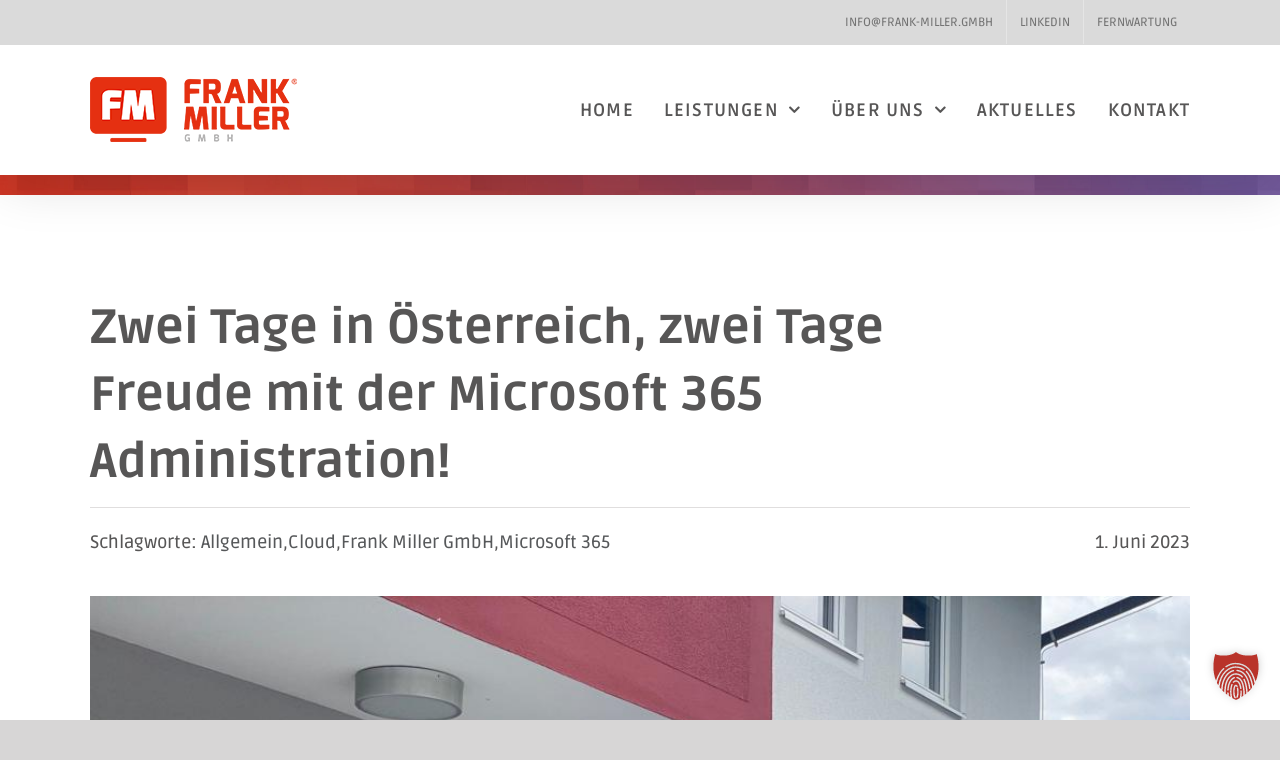

--- FILE ---
content_type: image/svg+xml
request_url: https://frank-miller.gmbh/wp-content/uploads/2021/08/FrankMillerGmbH-LogoR-inv.svg
body_size: 5583
content:
<svg id="Ebene_1" data-name="Ebene 1" xmlns="http://www.w3.org/2000/svg" viewBox="0 0 354.3116 110.6251"><defs><style>.cls-1{fill:#fff;}</style></defs><rect class="cls-1" x="34.835" y="103.6859" width="61.3417" height="6.9392" rx="2.126"/><path class="cls-1" d="M166.0749,97.45a16.4509,16.4509,0,0,1,4.583.5293v1.7666a39.5537,39.5537,0,0,0-4.0459-.2851c-1.8,0-2.1485,1.1064-2.1485,4.0459,0,3.0947.3545,3.93,2.043,3.9443a3.6688,3.6688,0,0,0,2.0518-.749V104.565h-1.67v-1.4414a7.5726,7.5726,0,0,1,2.8418-.4073c.3418,0,.7168.0166,1.1075.0489v6.7324h-1.6368l-.61-.7979a3.4719,3.4719,0,0,1-2.5313.88c-3.37.1309-3.875-2.708-3.875-6.1055C162.1842,100.0112,162.8346,97.45,166.0749,97.45Z" transform="translate(0 0)"/><path class="cls-1" d="M186.2477,97.58h3.165l1.9844,8.1426,1.9756-8.1426H196.53l1.1182,11.918h-2.2529l-.7774-7.9541-1.9238,7.9541H190.15l-1.9952-7.9541-.705,7.9541h-2.252Z" transform="translate(0 0)"/><path class="cls-1" d="M212.3122,97.58h4.913c2.4668,0,3.3624,1.4727,3.3624,3.1836a2.3667,2.3667,0,0,1-1.6319,2.5479,2.5018,2.5018,0,0,1,1.8223,2.6865c0,2.2158-1,3.5-3.5078,3.5h-4.958Zm4.7793,4.7217a1.18,1.18,0,0,0,1.2529-1.3506c0-1.1045-.6748-1.36-1.2529-1.36h-2.4932v2.711Zm.09,5.1855c.6914,0,1.3174-.3281,1.3174-1.5937,0-.8731-.3535-1.67-1.3174-1.67h-2.583v3.2636Z" transform="translate(0 0)"/><path class="cls-1" d="M235.1637,97.58h2.2793v5.1045H241.53V97.58h2.2793v11.918H241.53v-4.7129H237.443v4.7129h-2.2793Z" transform="translate(0 0)"/><path class="cls-1" d="M161.6862,12.3736c0-7.11,5.0693-9.1915,9.5547-9.1075,0,0,13.2158.2227,18.1191.8936v7.6416H173.7555c-2.9053,0-2.9053,1.62-2.9053,3.1289v4.6377l15.8555.6006V27.74l-15.8555.5175V44.1685h-9.164Z" transform="translate(0 0)"/><path class="cls-1" d="M194.0309,3.2661h18.0615c6.7754,0,11.7491,2.9756,11.7491,12.9209s-3.7725,11.26-6.3008,12.1543l7.4316,15.8272H214.5934l-6.0908-15.0313-5.3086-.7822V44.1685h-9.1631ZM211.0456,21.314c2.7793,0,3.5761-1.0889,3.5761-5.127,0-3.6738-1.1181-4.959-3.5761-4.959h-7.81V21.314Z" transform="translate(0 0)"/><path class="cls-1" d="M242.25,3.2661h10.6308l12.8936,40.9024h-9.5694l-2.6816-8.2139h-12.335l-2.6826,8.2139h-9.61Zm9.2754,24.7393-3.8692-12.9776-4.2471,12.9776Z" transform="translate(0 0)"/><path class="cls-1" d="M270.2877,3.2661h9.2754L293.77,27.2368V3.2661h9.164V44.1685H293.77L279.5075,20.6157V44.1685h-9.22Z" transform="translate(0 0)"/><path class="cls-1" d="M309.2868,3.2661h8.7441V19.9175h2.8223L330.31,3.2661h10.6025L328.9694,23.7866l11.9433,20.3819H330.31l-9.457-16.3448h-2.7666V44.1685h-8.8Z" transform="translate(0 0)"/><path class="cls-1" d="M164.6,50.2984h12.1075l5.0576,24.4531,5.1377-24.4531h12.0937l3.89,38.87h-8.5889l-2.5889-23.8291-4.9257,23.8291h-9.85l-5.1241-23.8291-2.3633,23.8291h-8.5888Z" transform="translate(0 0)"/><path class="cls-1" d="M208.0661,50.2984h8.708v38.87h-8.708Z" transform="translate(0 0)"/><path class="cls-1" d="M222.7477,50.2984h8.708V78.4946c0,2.8145,1.7529,2.7618,3.292,2.7618h12.2666v7.9121H231.1637c-4.5,0-8.416-1.8858-8.416-7.8858Z" transform="translate(0 0)"/><path class="cls-1" d="M251.6276,50.2984h8.708V78.4946c0,2.8145,1.7529,2.7618,3.292,2.7618h12.2666v7.9121H260.0436c-4.5,0-8.416-1.8858-8.416-7.8858Z" transform="translate(0 0)"/><path class="cls-1" d="M280.4264,58.7945c0-7.3057,5.375-8.5362,9.08-8.4961,0,0,12.5586.2128,17.2178.85V58.41H291.8961c-2.7617,0-2.7617,1.54-2.7617,2.9736v4.4072l15.0674.5713v7.1944l-15.0674.4912v4.4082c.0137,2.8135,1.753,2.7607,3.293,2.7607h14.2969v7.208c-4.1016.5577-16.6866.9034-16.6866.9034-3.4531.1328-9.6113-.61-9.6113-8.2041Z" transform="translate(0 0)"/><path class="cls-1" d="M311.7536,50.2984h17.165c6.4385,0,11.1641,2.8281,11.1641,12.2793s-3.584,10.7-5.9873,11.55l7.0625,15.041h-9.8633l-5.7881-14.2842-5.0439-.7432V89.1685h-8.709ZM327.9225,67.45c2.6416,0,3.3984-1.0351,3.3984-4.872,0-3.4913-1.0615-4.712-3.3984-4.712h-7.4209V67.45Z" transform="translate(0 0)"/><path class="cls-1" d="M119.673,0H11.3386A11.372,11.372,0,0,0,0,11.3386v73.902A11.372,11.372,0,0,0,11.3386,96.5792H119.673a11.372,11.372,0,0,0,11.3387-11.3386V11.3386A11.372,11.372,0,0,0,119.673,0ZM52.1682,42.2166,51.0071,53.2471l-17.0487.57V72.37H20.727V34.31c0-9.3443,6.9092-11.9361,12.6865-11.8677,0,0,12.5923,0,20.7415.9l-1.19,11.3094H37.5053c-3.5469,0-3.5469,1.978-3.5469,3.8193v3.0015ZM97.2573,72.37l-3.41-27.2143L89.686,72.37H74.5444L70.1791,45.1553,67.0414,72.37H54.0141l5.32-49.9272H77.75l4.2285,28.0327,4.502-28.0327h18.416L110.2846,72.37Z" transform="translate(0 0)"/><path class="cls-1" d="M349.8936,3.0287a4.5322,4.5322,0,0,1,2.1739.5713A4.06,4.06,0,0,1,353.72,5.2348a4.4417,4.4417,0,0,1,.0088,4.415,4.11,4.11,0,0,1-1.6348,1.6377,4.4432,4.4432,0,0,1-4.4,0A4.1291,4.1291,0,0,1,346.0558,9.65a4.4225,4.4225,0,0,1,.0087-4.415A4.08,4.08,0,0,1,347.72,3.6,4.5318,4.5318,0,0,1,349.8936,3.0287Zm0,.7324a3.7632,3.7632,0,0,0-1.8134.4776,3.4247,3.4247,0,0,0-1.38,1.3652,3.6752,3.6752,0,0,0-.0088,3.68,3.47,3.47,0,0,0,1.3682,1.3652,3.6816,3.6816,0,0,0,3.6679,0,3.4509,3.4509,0,0,0,1.3653-1.3652,3.6946,3.6946,0,0,0-.0088-3.68,3.4015,3.4015,0,0,0-1.38-1.3652A3.77,3.77,0,0,0,349.8936,3.7611Zm-1.9394,6.1348V5.1381h1.6348a3.9965,3.9965,0,0,1,1.2128.1318,1.1754,1.1754,0,0,1,.5977.46,1.2207,1.2207,0,0,1,.2227.6973,1.2679,1.2679,0,0,1-.3721.9082,1.4707,1.4707,0,0,1-.9873.4335,1.3032,1.3032,0,0,1,.4043.252,5.4391,5.4391,0,0,1,.7031.9434l.58.9316h-.9375l-.4219-.75a3.8362,3.8362,0,0,0-.8027-1.1074.9872.9872,0,0,0-.6153-.1641h-.4511V9.8959Zm.7676-2.6777h.9316a1.5011,1.5011,0,0,0,.9111-.1993.683.683,0,0,0,.126-.9052.6974.6974,0,0,0-.3252-.249,2.4117,2.4117,0,0,0-.77-.0821h-.873Z" transform="translate(0 0)"/></svg>